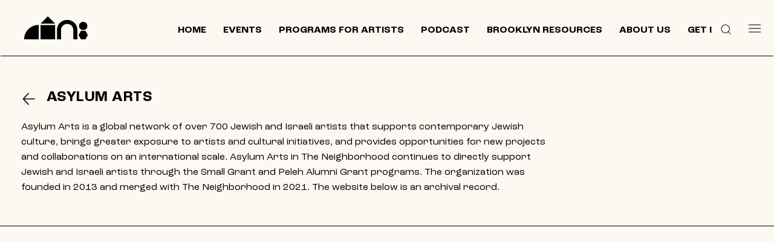

--- FILE ---
content_type: text/html; charset=UTF-8
request_url: http://asylum-arts.org/artist/alex-roth/
body_size: 14186
content:
<!DOCTYPE html>
<html lang="en">
<head>
	<meta charset="UTF-8">
	<meta name='robots' content='index, follow, max-image-preview:large, max-snippet:-1, max-video-preview:-1' />
<meta name="viewport" content="width=device-width, initial-scale=1">
	<!-- This site is optimized with the Yoast SEO plugin v23.4 - https://yoast.com/wordpress/plugins/seo/ -->
	<title>Alex Roth - Asylum Arts</title>
	<link rel="canonical" href="http://asylum-arts.org/artist/alex-roth/" />
	<meta property="og:locale" content="en_US" />
	<meta property="og:type" content="article" />
	<meta property="og:title" content="Alex Roth - Asylum Arts" />
	<meta property="og:url" content="http://asylum-arts.org/artist/alex-roth/" />
	<meta property="og:site_name" content="Asylum Arts" />
	<meta property="article:modified_time" content="2021-04-23T20:46:42+00:00" />
	<meta name="twitter:card" content="summary_large_image" />
	<script type="application/ld+json" class="yoast-schema-graph">{"@context":"https://schema.org","@graph":[{"@type":"WebPage","@id":"http://asylum-arts.org/artist/alex-roth/","url":"http://asylum-arts.org/artist/alex-roth/","name":"Alex Roth - Asylum Arts","isPartOf":{"@id":"https://asylum-arts.org/#website"},"datePublished":"2020-12-16T22:36:37+00:00","dateModified":"2021-04-23T20:46:42+00:00","breadcrumb":{"@id":"http://asylum-arts.org/artist/alex-roth/#breadcrumb"},"inLanguage":"en","potentialAction":[{"@type":"ReadAction","target":["http://asylum-arts.org/artist/alex-roth/"]}]},{"@type":"BreadcrumbList","@id":"http://asylum-arts.org/artist/alex-roth/#breadcrumb","itemListElement":[{"@type":"ListItem","position":1,"name":"Home","item":"https://asylum-arts.org/"},{"@type":"ListItem","position":2,"name":"Alex Roth"}]},{"@type":"WebSite","@id":"https://asylum-arts.org/#website","url":"https://asylum-arts.org/","name":"Asylum Arts","description":"We are a global network for Jewish culture","publisher":{"@id":"https://asylum-arts.org/#organization"},"potentialAction":[{"@type":"SearchAction","target":{"@type":"EntryPoint","urlTemplate":"https://asylum-arts.org/?s={search_term_string}"},"query-input":{"@type":"PropertyValueSpecification","valueRequired":true,"valueName":"search_term_string"}}],"inLanguage":"en"},{"@type":"Organization","@id":"https://asylum-arts.org/#organization","name":"Asylum Arts","url":"https://asylum-arts.org/","logo":{"@type":"ImageObject","inLanguage":"en","@id":"https://asylum-arts.org/#/schema/logo/image/","url":"http://asylum-arts.org/wp-content/uploads/2022/02/Asylum-Arts-Logo_horizontal_transparent.png","contentUrl":"http://asylum-arts.org/wp-content/uploads/2022/02/Asylum-Arts-Logo_horizontal_transparent.png","width":2484,"height":271,"caption":"Asylum Arts"},"image":{"@id":"https://asylum-arts.org/#/schema/logo/image/"}}]}</script>
	<!-- / Yoast SEO plugin. -->


<link rel='dns-prefetch' href='//maps.google.com' />
<link rel="alternate" type="application/rss+xml" title="Asylum Arts &raquo; Feed" href="http://asylum-arts.org/feed/" />
<link rel="alternate" type="application/rss+xml" title="Asylum Arts &raquo; Comments Feed" href="http://asylum-arts.org/comments/feed/" />
<link rel="alternate" type="application/rss+xml" title="Asylum Arts &raquo; Alex Roth Comments Feed" href="http://asylum-arts.org/artist/alex-roth/feed/" />
<script>
window._wpemojiSettings = {"baseUrl":"https:\/\/s.w.org\/images\/core\/emoji\/15.0.3\/72x72\/","ext":".png","svgUrl":"https:\/\/s.w.org\/images\/core\/emoji\/15.0.3\/svg\/","svgExt":".svg","source":{"concatemoji":"http:\/\/asylum-arts.org\/wp-includes\/js\/wp-emoji-release.min.js?ver=6.6.4"}};
/*! This file is auto-generated */
!function(i,n){var o,s,e;function c(e){try{var t={supportTests:e,timestamp:(new Date).valueOf()};sessionStorage.setItem(o,JSON.stringify(t))}catch(e){}}function p(e,t,n){e.clearRect(0,0,e.canvas.width,e.canvas.height),e.fillText(t,0,0);var t=new Uint32Array(e.getImageData(0,0,e.canvas.width,e.canvas.height).data),r=(e.clearRect(0,0,e.canvas.width,e.canvas.height),e.fillText(n,0,0),new Uint32Array(e.getImageData(0,0,e.canvas.width,e.canvas.height).data));return t.every(function(e,t){return e===r[t]})}function u(e,t,n){switch(t){case"flag":return n(e,"\ud83c\udff3\ufe0f\u200d\u26a7\ufe0f","\ud83c\udff3\ufe0f\u200b\u26a7\ufe0f")?!1:!n(e,"\ud83c\uddfa\ud83c\uddf3","\ud83c\uddfa\u200b\ud83c\uddf3")&&!n(e,"\ud83c\udff4\udb40\udc67\udb40\udc62\udb40\udc65\udb40\udc6e\udb40\udc67\udb40\udc7f","\ud83c\udff4\u200b\udb40\udc67\u200b\udb40\udc62\u200b\udb40\udc65\u200b\udb40\udc6e\u200b\udb40\udc67\u200b\udb40\udc7f");case"emoji":return!n(e,"\ud83d\udc26\u200d\u2b1b","\ud83d\udc26\u200b\u2b1b")}return!1}function f(e,t,n){var r="undefined"!=typeof WorkerGlobalScope&&self instanceof WorkerGlobalScope?new OffscreenCanvas(300,150):i.createElement("canvas"),a=r.getContext("2d",{willReadFrequently:!0}),o=(a.textBaseline="top",a.font="600 32px Arial",{});return e.forEach(function(e){o[e]=t(a,e,n)}),o}function t(e){var t=i.createElement("script");t.src=e,t.defer=!0,i.head.appendChild(t)}"undefined"!=typeof Promise&&(o="wpEmojiSettingsSupports",s=["flag","emoji"],n.supports={everything:!0,everythingExceptFlag:!0},e=new Promise(function(e){i.addEventListener("DOMContentLoaded",e,{once:!0})}),new Promise(function(t){var n=function(){try{var e=JSON.parse(sessionStorage.getItem(o));if("object"==typeof e&&"number"==typeof e.timestamp&&(new Date).valueOf()<e.timestamp+604800&&"object"==typeof e.supportTests)return e.supportTests}catch(e){}return null}();if(!n){if("undefined"!=typeof Worker&&"undefined"!=typeof OffscreenCanvas&&"undefined"!=typeof URL&&URL.createObjectURL&&"undefined"!=typeof Blob)try{var e="postMessage("+f.toString()+"("+[JSON.stringify(s),u.toString(),p.toString()].join(",")+"));",r=new Blob([e],{type:"text/javascript"}),a=new Worker(URL.createObjectURL(r),{name:"wpTestEmojiSupports"});return void(a.onmessage=function(e){c(n=e.data),a.terminate(),t(n)})}catch(e){}c(n=f(s,u,p))}t(n)}).then(function(e){for(var t in e)n.supports[t]=e[t],n.supports.everything=n.supports.everything&&n.supports[t],"flag"!==t&&(n.supports.everythingExceptFlag=n.supports.everythingExceptFlag&&n.supports[t]);n.supports.everythingExceptFlag=n.supports.everythingExceptFlag&&!n.supports.flag,n.DOMReady=!1,n.readyCallback=function(){n.DOMReady=!0}}).then(function(){return e}).then(function(){var e;n.supports.everything||(n.readyCallback(),(e=n.source||{}).concatemoji?t(e.concatemoji):e.wpemoji&&e.twemoji&&(t(e.twemoji),t(e.wpemoji)))}))}((window,document),window._wpemojiSettings);
</script>
<style id='wp-emoji-styles-inline-css'>

	img.wp-smiley, img.emoji {
		display: inline !important;
		border: none !important;
		box-shadow: none !important;
		height: 1em !important;
		width: 1em !important;
		margin: 0 0.07em !important;
		vertical-align: -0.1em !important;
		background: none !important;
		padding: 0 !important;
	}
</style>
<link rel='stylesheet' id='wp-block-library-css' href='http://asylum-arts.org/wp-includes/css/dist/block-library/style.min.css?ver=6.6.4' media='all' />
<style id='classic-theme-styles-inline-css'>
/*! This file is auto-generated */
.wp-block-button__link{color:#fff;background-color:#32373c;border-radius:9999px;box-shadow:none;text-decoration:none;padding:calc(.667em + 2px) calc(1.333em + 2px);font-size:1.125em}.wp-block-file__button{background:#32373c;color:#fff;text-decoration:none}
</style>
<style id='global-styles-inline-css'>
:root{--wp--preset--aspect-ratio--square: 1;--wp--preset--aspect-ratio--4-3: 4/3;--wp--preset--aspect-ratio--3-4: 3/4;--wp--preset--aspect-ratio--3-2: 3/2;--wp--preset--aspect-ratio--2-3: 2/3;--wp--preset--aspect-ratio--16-9: 16/9;--wp--preset--aspect-ratio--9-16: 9/16;--wp--preset--color--black: #000000;--wp--preset--color--cyan-bluish-gray: #abb8c3;--wp--preset--color--white: #ffffff;--wp--preset--color--pale-pink: #f78da7;--wp--preset--color--vivid-red: #cf2e2e;--wp--preset--color--luminous-vivid-orange: #ff6900;--wp--preset--color--luminous-vivid-amber: #fcb900;--wp--preset--color--light-green-cyan: #7bdcb5;--wp--preset--color--vivid-green-cyan: #00d084;--wp--preset--color--pale-cyan-blue: #8ed1fc;--wp--preset--color--vivid-cyan-blue: #0693e3;--wp--preset--color--vivid-purple: #9b51e0;--wp--preset--color--contrast: var(--contrast);--wp--preset--color--contrast-2: var(--contrast-2);--wp--preset--color--contrast-3: var(--contrast-3);--wp--preset--color--base: var(--base);--wp--preset--color--base-2: var(--base-2);--wp--preset--color--base-3: var(--base-3);--wp--preset--color--accent: var(--accent);--wp--preset--gradient--vivid-cyan-blue-to-vivid-purple: linear-gradient(135deg,rgba(6,147,227,1) 0%,rgb(155,81,224) 100%);--wp--preset--gradient--light-green-cyan-to-vivid-green-cyan: linear-gradient(135deg,rgb(122,220,180) 0%,rgb(0,208,130) 100%);--wp--preset--gradient--luminous-vivid-amber-to-luminous-vivid-orange: linear-gradient(135deg,rgba(252,185,0,1) 0%,rgba(255,105,0,1) 100%);--wp--preset--gradient--luminous-vivid-orange-to-vivid-red: linear-gradient(135deg,rgba(255,105,0,1) 0%,rgb(207,46,46) 100%);--wp--preset--gradient--very-light-gray-to-cyan-bluish-gray: linear-gradient(135deg,rgb(238,238,238) 0%,rgb(169,184,195) 100%);--wp--preset--gradient--cool-to-warm-spectrum: linear-gradient(135deg,rgb(74,234,220) 0%,rgb(151,120,209) 20%,rgb(207,42,186) 40%,rgb(238,44,130) 60%,rgb(251,105,98) 80%,rgb(254,248,76) 100%);--wp--preset--gradient--blush-light-purple: linear-gradient(135deg,rgb(255,206,236) 0%,rgb(152,150,240) 100%);--wp--preset--gradient--blush-bordeaux: linear-gradient(135deg,rgb(254,205,165) 0%,rgb(254,45,45) 50%,rgb(107,0,62) 100%);--wp--preset--gradient--luminous-dusk: linear-gradient(135deg,rgb(255,203,112) 0%,rgb(199,81,192) 50%,rgb(65,88,208) 100%);--wp--preset--gradient--pale-ocean: linear-gradient(135deg,rgb(255,245,203) 0%,rgb(182,227,212) 50%,rgb(51,167,181) 100%);--wp--preset--gradient--electric-grass: linear-gradient(135deg,rgb(202,248,128) 0%,rgb(113,206,126) 100%);--wp--preset--gradient--midnight: linear-gradient(135deg,rgb(2,3,129) 0%,rgb(40,116,252) 100%);--wp--preset--font-size--small: 13px;--wp--preset--font-size--medium: 20px;--wp--preset--font-size--large: 36px;--wp--preset--font-size--x-large: 42px;--wp--preset--spacing--20: 0.44rem;--wp--preset--spacing--30: 0.67rem;--wp--preset--spacing--40: 1rem;--wp--preset--spacing--50: 1.5rem;--wp--preset--spacing--60: 2.25rem;--wp--preset--spacing--70: 3.38rem;--wp--preset--spacing--80: 5.06rem;--wp--preset--shadow--natural: 6px 6px 9px rgba(0, 0, 0, 0.2);--wp--preset--shadow--deep: 12px 12px 50px rgba(0, 0, 0, 0.4);--wp--preset--shadow--sharp: 6px 6px 0px rgba(0, 0, 0, 0.2);--wp--preset--shadow--outlined: 6px 6px 0px -3px rgba(255, 255, 255, 1), 6px 6px rgba(0, 0, 0, 1);--wp--preset--shadow--crisp: 6px 6px 0px rgba(0, 0, 0, 1);}:where(.is-layout-flex){gap: 0.5em;}:where(.is-layout-grid){gap: 0.5em;}body .is-layout-flex{display: flex;}.is-layout-flex{flex-wrap: wrap;align-items: center;}.is-layout-flex > :is(*, div){margin: 0;}body .is-layout-grid{display: grid;}.is-layout-grid > :is(*, div){margin: 0;}:where(.wp-block-columns.is-layout-flex){gap: 2em;}:where(.wp-block-columns.is-layout-grid){gap: 2em;}:where(.wp-block-post-template.is-layout-flex){gap: 1.25em;}:where(.wp-block-post-template.is-layout-grid){gap: 1.25em;}.has-black-color{color: var(--wp--preset--color--black) !important;}.has-cyan-bluish-gray-color{color: var(--wp--preset--color--cyan-bluish-gray) !important;}.has-white-color{color: var(--wp--preset--color--white) !important;}.has-pale-pink-color{color: var(--wp--preset--color--pale-pink) !important;}.has-vivid-red-color{color: var(--wp--preset--color--vivid-red) !important;}.has-luminous-vivid-orange-color{color: var(--wp--preset--color--luminous-vivid-orange) !important;}.has-luminous-vivid-amber-color{color: var(--wp--preset--color--luminous-vivid-amber) !important;}.has-light-green-cyan-color{color: var(--wp--preset--color--light-green-cyan) !important;}.has-vivid-green-cyan-color{color: var(--wp--preset--color--vivid-green-cyan) !important;}.has-pale-cyan-blue-color{color: var(--wp--preset--color--pale-cyan-blue) !important;}.has-vivid-cyan-blue-color{color: var(--wp--preset--color--vivid-cyan-blue) !important;}.has-vivid-purple-color{color: var(--wp--preset--color--vivid-purple) !important;}.has-black-background-color{background-color: var(--wp--preset--color--black) !important;}.has-cyan-bluish-gray-background-color{background-color: var(--wp--preset--color--cyan-bluish-gray) !important;}.has-white-background-color{background-color: var(--wp--preset--color--white) !important;}.has-pale-pink-background-color{background-color: var(--wp--preset--color--pale-pink) !important;}.has-vivid-red-background-color{background-color: var(--wp--preset--color--vivid-red) !important;}.has-luminous-vivid-orange-background-color{background-color: var(--wp--preset--color--luminous-vivid-orange) !important;}.has-luminous-vivid-amber-background-color{background-color: var(--wp--preset--color--luminous-vivid-amber) !important;}.has-light-green-cyan-background-color{background-color: var(--wp--preset--color--light-green-cyan) !important;}.has-vivid-green-cyan-background-color{background-color: var(--wp--preset--color--vivid-green-cyan) !important;}.has-pale-cyan-blue-background-color{background-color: var(--wp--preset--color--pale-cyan-blue) !important;}.has-vivid-cyan-blue-background-color{background-color: var(--wp--preset--color--vivid-cyan-blue) !important;}.has-vivid-purple-background-color{background-color: var(--wp--preset--color--vivid-purple) !important;}.has-black-border-color{border-color: var(--wp--preset--color--black) !important;}.has-cyan-bluish-gray-border-color{border-color: var(--wp--preset--color--cyan-bluish-gray) !important;}.has-white-border-color{border-color: var(--wp--preset--color--white) !important;}.has-pale-pink-border-color{border-color: var(--wp--preset--color--pale-pink) !important;}.has-vivid-red-border-color{border-color: var(--wp--preset--color--vivid-red) !important;}.has-luminous-vivid-orange-border-color{border-color: var(--wp--preset--color--luminous-vivid-orange) !important;}.has-luminous-vivid-amber-border-color{border-color: var(--wp--preset--color--luminous-vivid-amber) !important;}.has-light-green-cyan-border-color{border-color: var(--wp--preset--color--light-green-cyan) !important;}.has-vivid-green-cyan-border-color{border-color: var(--wp--preset--color--vivid-green-cyan) !important;}.has-pale-cyan-blue-border-color{border-color: var(--wp--preset--color--pale-cyan-blue) !important;}.has-vivid-cyan-blue-border-color{border-color: var(--wp--preset--color--vivid-cyan-blue) !important;}.has-vivid-purple-border-color{border-color: var(--wp--preset--color--vivid-purple) !important;}.has-vivid-cyan-blue-to-vivid-purple-gradient-background{background: var(--wp--preset--gradient--vivid-cyan-blue-to-vivid-purple) !important;}.has-light-green-cyan-to-vivid-green-cyan-gradient-background{background: var(--wp--preset--gradient--light-green-cyan-to-vivid-green-cyan) !important;}.has-luminous-vivid-amber-to-luminous-vivid-orange-gradient-background{background: var(--wp--preset--gradient--luminous-vivid-amber-to-luminous-vivid-orange) !important;}.has-luminous-vivid-orange-to-vivid-red-gradient-background{background: var(--wp--preset--gradient--luminous-vivid-orange-to-vivid-red) !important;}.has-very-light-gray-to-cyan-bluish-gray-gradient-background{background: var(--wp--preset--gradient--very-light-gray-to-cyan-bluish-gray) !important;}.has-cool-to-warm-spectrum-gradient-background{background: var(--wp--preset--gradient--cool-to-warm-spectrum) !important;}.has-blush-light-purple-gradient-background{background: var(--wp--preset--gradient--blush-light-purple) !important;}.has-blush-bordeaux-gradient-background{background: var(--wp--preset--gradient--blush-bordeaux) !important;}.has-luminous-dusk-gradient-background{background: var(--wp--preset--gradient--luminous-dusk) !important;}.has-pale-ocean-gradient-background{background: var(--wp--preset--gradient--pale-ocean) !important;}.has-electric-grass-gradient-background{background: var(--wp--preset--gradient--electric-grass) !important;}.has-midnight-gradient-background{background: var(--wp--preset--gradient--midnight) !important;}.has-small-font-size{font-size: var(--wp--preset--font-size--small) !important;}.has-medium-font-size{font-size: var(--wp--preset--font-size--medium) !important;}.has-large-font-size{font-size: var(--wp--preset--font-size--large) !important;}.has-x-large-font-size{font-size: var(--wp--preset--font-size--x-large) !important;}
:where(.wp-block-post-template.is-layout-flex){gap: 1.25em;}:where(.wp-block-post-template.is-layout-grid){gap: 1.25em;}
:where(.wp-block-columns.is-layout-flex){gap: 2em;}:where(.wp-block-columns.is-layout-grid){gap: 2em;}
:root :where(.wp-block-pullquote){font-size: 1.5em;line-height: 1.6;}
</style>
<link rel='stylesheet' id='contact-form-7-css' href='http://asylum-arts.org/wp-content/plugins/contact-form-7/includes/css/styles.css?ver=5.9.8' media='all' />
<link rel='stylesheet' id='generate-comments-css' href='http://asylum-arts.org/wp-content/themes/generatepress/assets/css/components/comments.min.css?ver=3.5.1' media='all' />
<link rel='stylesheet' id='generate-widget-areas-css' href='http://asylum-arts.org/wp-content/themes/generatepress/assets/css/components/widget-areas.min.css?ver=3.5.1' media='all' />
<link rel='stylesheet' id='generate-style-css' href='http://asylum-arts.org/wp-content/themes/generatepress/assets/css/main.min.css?ver=3.5.1' media='all' />
<style id='generate-style-inline-css'>
body{background-color:#ffffff;color:#000000;}a{color:#00adf2;}a:hover, a:focus, a:active{color:#000000;}.grid-container{max-width:940px;}.wp-block-group__inner-container{max-width:940px;margin-left:auto;margin-right:auto;}@media (max-width: 1300px) and (min-width: 1001px){.inside-header{display:flex;flex-direction:column;align-items:center;}.site-logo, .site-branding{margin-bottom:1.5em;}#site-navigation{margin:0 auto;}.header-widget{margin-top:1.5em;}}.site-header .header-image{width:200px;}:root{--contrast:#222222;--contrast-2:#575760;--contrast-3:#b2b2be;--base:#f0f0f0;--base-2:#f7f8f9;--base-3:#ffffff;--accent:#1e73be;}:root .has-contrast-color{color:var(--contrast);}:root .has-contrast-background-color{background-color:var(--contrast);}:root .has-contrast-2-color{color:var(--contrast-2);}:root .has-contrast-2-background-color{background-color:var(--contrast-2);}:root .has-contrast-3-color{color:var(--contrast-3);}:root .has-contrast-3-background-color{background-color:var(--contrast-3);}:root .has-base-color{color:var(--base);}:root .has-base-background-color{background-color:var(--base);}:root .has-base-2-color{color:var(--base-2);}:root .has-base-2-background-color{background-color:var(--base-2);}:root .has-base-3-color{color:var(--base-3);}:root .has-base-3-background-color{background-color:var(--base-3);}:root .has-accent-color{color:var(--accent);}:root .has-accent-background-color{background-color:var(--accent);}body, button, input, select, textarea{font-size:16px;}body{line-height:1.5;}p{margin-bottom:1em;}.entry-content > [class*="wp-block-"]:not(:last-child):not(.wp-block-heading){margin-bottom:1em;}.top-bar{font-size:15px;}.main-title{font-size:23px;}.main-navigation a, .menu-toggle{font-weight:800;}.main-navigation .main-nav ul ul li a{font-size:14px;}.sidebar .widget, .footer-widgets .widget{font-size:17px;}h1{font-weight:600;font-size:36px;}h2{font-weight:600;font-size:24px;}@media (max-width:768px){.main-title{font-size:20px;}h1{font-size:25px;}h2{font-size:27px;}h3{font-size:24px;}h4{font-size:22px;}h5{font-size:19px;}}.top-bar{background-color:#00adf2;color:#ffffff;}.top-bar a{color:#0a0a0a;}.top-bar a:hover{color:#303030;}.main-title a,.main-title a:hover{color:#222222;}.site-description{color:#757575;}.mobile-menu-control-wrapper .menu-toggle,.mobile-menu-control-wrapper .menu-toggle:hover,.mobile-menu-control-wrapper .menu-toggle:focus,.has-inline-mobile-toggle #site-navigation.toggled{background-color:rgba(0, 0, 0, 0.02);}.main-navigation .main-nav ul li a, .main-navigation .menu-toggle, .main-navigation .menu-bar-items{color:#222222;}button.menu-toggle:hover,button.menu-toggle:focus{color:#222222;}.main-navigation ul ul{background-color:#eaeaea;}.main-navigation .main-nav ul ul li a{color:#515151;}.main-navigation .main-nav ul ul li:not([class*="current-menu-"]):hover > a,.main-navigation .main-nav ul ul li:not([class*="current-menu-"]):focus > a, .main-navigation .main-nav ul ul li.sfHover:not([class*="current-menu-"]) > a{color:#7a8896;background-color:#eaeaea;}.main-navigation .main-nav ul ul li[class*="current-menu-"] > a{color:#7a8896;background-color:#eaeaea;}.separate-containers .inside-article, .separate-containers .comments-area, .separate-containers .page-header, .one-container .container, .separate-containers .paging-navigation, .inside-page-header{background-color:#ffffff;}.entry-title a{color:#00adf2;}.entry-title a:hover{color:#55555e;}.entry-meta{color:#595959;}.sidebar .widget{background-color:#ffffff;}.footer-widgets{background-color:#00adf2;}.footer-widgets .widget-title{color:#000000;}.site-info{color:#ffffff;background-color:#00adf2;}.site-info a{color:#ffffff;}.site-info a:hover{color:#ffffff;}.footer-bar .widget_nav_menu .current-menu-item a{color:#ffffff;}input[type="text"],input[type="email"],input[type="url"],input[type="password"],input[type="search"],input[type="tel"],input[type="number"],textarea,select{color:#666666;background-color:#fafafa;border-color:#cccccc;}input[type="text"]:focus,input[type="email"]:focus,input[type="url"]:focus,input[type="password"]:focus,input[type="search"]:focus,input[type="tel"]:focus,input[type="number"]:focus,textarea:focus,select:focus{color:#666666;background-color:#ffffff;border-color:#bfbfbf;}button,html input[type="button"],input[type="reset"],input[type="submit"],a.button,a.wp-block-button__link:not(.has-background){color:#ffffff;background-color:#55555e;}button:hover,html input[type="button"]:hover,input[type="reset"]:hover,input[type="submit"]:hover,a.button:hover,button:focus,html input[type="button"]:focus,input[type="reset"]:focus,input[type="submit"]:focus,a.button:focus,a.wp-block-button__link:not(.has-background):active,a.wp-block-button__link:not(.has-background):focus,a.wp-block-button__link:not(.has-background):hover{color:#ffffff;background-color:#3f4047;}a.generate-back-to-top{background-color:rgba( 0,0,0,0.4 );color:#ffffff;}a.generate-back-to-top:hover,a.generate-back-to-top:focus{background-color:rgba( 0,0,0,0.6 );color:#ffffff;}:root{--gp-search-modal-bg-color:var(--base-3);--gp-search-modal-text-color:var(--contrast);--gp-search-modal-overlay-bg-color:rgba(0,0,0,0.2);}@media (max-width: 1000px){.main-navigation .menu-bar-item:hover > a, .main-navigation .menu-bar-item.sfHover > a{background:none;color:#222222;}}.inside-top-bar.grid-container{max-width:1020px;}.inside-header{padding:25px 20px 25px 20px;}.inside-header.grid-container{max-width:980px;}.separate-containers .inside-article, .separate-containers .comments-area, .separate-containers .page-header, .separate-containers .paging-navigation, .one-container .site-content, .inside-page-header{padding:0px;}.site-main .wp-block-group__inner-container{padding:0px;}.separate-containers .paging-navigation{padding-top:20px;padding-bottom:20px;}.entry-content .alignwide, body:not(.no-sidebar) .entry-content .alignfull{margin-left:-0px;width:calc(100% + 0px);max-width:calc(100% + 0px);}.one-container.right-sidebar .site-main,.one-container.both-right .site-main{margin-right:0px;}.one-container.left-sidebar .site-main,.one-container.both-left .site-main{margin-left:0px;}.one-container.both-sidebars .site-main{margin:0px;}.sidebar .widget, .page-header, .widget-area .main-navigation, .site-main > *{margin-bottom:25px;}.separate-containers .site-main{margin:25px;}.both-right .inside-left-sidebar,.both-left .inside-left-sidebar{margin-right:12px;}.both-right .inside-right-sidebar,.both-left .inside-right-sidebar{margin-left:12px;}.one-container.archive .post:not(:last-child):not(.is-loop-template-item), .one-container.blog .post:not(:last-child):not(.is-loop-template-item){padding-bottom:0px;}.separate-containers .featured-image{margin-top:25px;}.separate-containers .inside-right-sidebar, .separate-containers .inside-left-sidebar{margin-top:25px;margin-bottom:25px;}.main-navigation .main-nav ul li a,.menu-toggle,.main-navigation .menu-bar-item > a{padding-left:10px;padding-right:10px;line-height:23px;}.main-navigation .main-nav ul ul li a{padding:10px;}.navigation-search input[type="search"]{height:23px;}.rtl .menu-item-has-children .dropdown-menu-toggle{padding-left:10px;}.menu-item-has-children .dropdown-menu-toggle{padding-right:10px;}.rtl .main-navigation .main-nav ul li.menu-item-has-children > a{padding-right:10px;}.widget-area .widget{padding:0px;}.footer-widgets-container{padding:50px 0px 0px 0px;}.footer-widgets-container.grid-container{max-width:940px;}.inside-site-info{padding:60px 0px 50px 0px;}.inside-site-info.grid-container{max-width:940px;}@media (max-width:768px){.separate-containers .inside-article, .separate-containers .comments-area, .separate-containers .page-header, .separate-containers .paging-navigation, .one-container .site-content, .inside-page-header{padding:0px 25px 10px 25px;}.site-main .wp-block-group__inner-container{padding:0px 25px 10px 25px;}.inside-top-bar{padding-right:30px;padding-left:30px;}.inside-header{padding-right:30px;padding-left:30px;}.widget-area .widget{padding-top:0px;padding-right:30px;padding-bottom:0px;padding-left:30px;}.footer-widgets-container{padding-top:30px;padding-right:30px;padding-bottom:30px;padding-left:30px;}.inside-site-info{padding-right:30px;padding-left:30px;}.entry-content .alignwide, body:not(.no-sidebar) .entry-content .alignfull{margin-left:-25px;width:calc(100% + 50px);max-width:calc(100% + 50px);}.one-container .site-main .paging-navigation{margin-bottom:25px;}}/* End cached CSS */.is-right-sidebar{width:30%;}.is-left-sidebar{width:30%;}.site-content .content-area{width:70%;}@media (max-width: 1000px){.main-navigation .menu-toggle,.sidebar-nav-mobile:not(#sticky-placeholder){display:block;}.main-navigation ul,.gen-sidebar-nav,.main-navigation:not(.slideout-navigation):not(.toggled) .main-nav > ul,.has-inline-mobile-toggle #site-navigation .inside-navigation > *:not(.navigation-search):not(.main-nav){display:none;}.nav-align-right .inside-navigation,.nav-align-center .inside-navigation{justify-content:space-between;}.has-inline-mobile-toggle .mobile-menu-control-wrapper{display:flex;flex-wrap:wrap;}.has-inline-mobile-toggle .inside-header{flex-direction:row;text-align:left;flex-wrap:wrap;}.has-inline-mobile-toggle .header-widget,.has-inline-mobile-toggle #site-navigation{flex-basis:100%;}.nav-float-left .has-inline-mobile-toggle #site-navigation{order:10;}}
.dynamic-author-image-rounded{border-radius:100%;}.dynamic-featured-image, .dynamic-author-image{vertical-align:middle;}.one-container.blog .dynamic-content-template:not(:last-child), .one-container.archive .dynamic-content-template:not(:last-child){padding-bottom:0px;}.dynamic-entry-excerpt > p:last-child{margin-bottom:0px;}
h1.entry-title{line-height:1.2em;}.navigation-branding .main-title{font-weight:bold;text-transform:none;font-size:23px;}@media (max-width: 1024px){.main-navigation:not(.slideout-navigation) a, .main-navigation .menu-toggle, .main-navigation .menu-bar-items{font-size:13px;}.main-navigation:not(.slideout-navigation) .main-nav ul ul li a{font-size:12px;}}@media (max-width:768px){h1.entry-title{font-size:24px;}}@media (max-width: 1000px){.main-navigation:not(.slideout-navigation) a, .main-navigation .menu-toggle, .main-navigation .menu-bar-items{font-size:24px;}.main-navigation:not(.slideout-navigation) .main-nav ul ul li a{font-size:21px;}.navigation-branding .main-title{font-size:20px;}}
.post-image:not(:first-child), .page-content:not(:first-child), .entry-content:not(:first-child), .entry-summary:not(:first-child), footer.entry-meta{margin-top:0.5em;}.post-image-above-header .inside-article div.featured-image, .post-image-above-header .inside-article div.post-image{margin-bottom:0.5em;}
</style>
<link rel='stylesheet' id='generate-child-css' href='http://asylum-arts.org/wp-content/themes/generatepress_child/style.css?ver=1726641220' media='all' />
<link rel='stylesheet' id='generate-navigation-branding-css' href='http://asylum-arts.org/wp-content/plugins/gp-premium/menu-plus/functions/css/navigation-branding-flex.min.css?ver=2.5.0' media='all' />
<style id='generate-navigation-branding-inline-css'>
@media (max-width: 1000px){.site-header, #site-navigation, #sticky-navigation{display:none !important;opacity:0.0;}#mobile-header{display:block !important;width:100% !important;}#mobile-header .main-nav > ul{display:none;}#mobile-header.toggled .main-nav > ul, #mobile-header .menu-toggle, #mobile-header .mobile-bar-items{display:block;}#mobile-header .main-nav{-ms-flex:0 0 100%;flex:0 0 100%;-webkit-box-ordinal-group:5;-ms-flex-order:4;order:4;}}.main-navigation.has-branding.grid-container .navigation-branding, .main-navigation.has-branding:not(.grid-container) .inside-navigation:not(.grid-container) .navigation-branding{margin-left:10px;}.navigation-branding img, .site-logo.mobile-header-logo img{height:23px;width:auto;}.navigation-branding .main-title{line-height:23px;}@media (max-width: 950px){#site-navigation .navigation-branding, #sticky-navigation .navigation-branding{margin-left:10px;}}@media (max-width: 1000px){.main-navigation.has-branding.nav-align-center .menu-bar-items, .main-navigation.has-sticky-branding.navigation-stick.nav-align-center .menu-bar-items{margin-left:auto;}.navigation-branding{margin-right:auto;margin-left:10px;}.navigation-branding .main-title, .mobile-header-navigation .site-logo{margin-left:10px;}}
</style>
<script src="http://asylum-arts.org/wp-includes/js/jquery/jquery.min.js?ver=3.7.1" id="jquery-core-js"></script>
<script src="http://asylum-arts.org/wp-includes/js/jquery/jquery-migrate.min.js?ver=3.4.1" id="jquery-migrate-js"></script>
<link rel="https://api.w.org/" href="http://asylum-arts.org/wp-json/" /><link rel="alternate" title="JSON" type="application/json" href="http://asylum-arts.org/wp-json/wp/v2/artist/3202" /><link rel="EditURI" type="application/rsd+xml" title="RSD" href="http://asylum-arts.org/xmlrpc.php?rsd" />
<meta name="generator" content="WordPress 6.6.4" />
<link rel='shortlink' href='http://asylum-arts.org/?p=3202' />
<link rel="alternate" title="oEmbed (JSON)" type="application/json+oembed" href="http://asylum-arts.org/wp-json/oembed/1.0/embed?url=http%3A%2F%2Fasylum-arts.org%2Fartist%2Falex-roth%2F" />
<link rel="alternate" title="oEmbed (XML)" type="text/xml+oembed" href="http://asylum-arts.org/wp-json/oembed/1.0/embed?url=http%3A%2F%2Fasylum-arts.org%2Fartist%2Falex-roth%2F&#038;format=xml" />
<link rel="pingback" href="http://asylum-arts.org/xmlrpc.php">
 <script src="https://ajax.googleapis.com/ajax/libs/jquery/3.3.1/jquery.min.js"></script>
 <script type="text/javascript" src="/wp-content/themes/generatepress_child/jquery.lazy-master/jquery.lazy.min.js"></script>
<link rel="stylesheet" href="/wp-content/themes/generatepress_child/fonts/MTI-WebFonts-578597820/demo.css">
<link rel="stylesheet" href="/wp-content/themes/generatepress_child/fonts/Proxima Nova/stylesheet.css">
<link rel="stylesheet" href="https://use.typekit.net/lqc6obk.css">

<!-- Global site tag (gtag.js) - Google Analytics -->
<script async src="https://www.googletagmanager.com/gtag/js?id=UA-176703044-1"></script>
<script>
  window.dataLayer = window.dataLayer || [];
  function gtag(){dataLayer.push(arguments);}
  gtag('js', new Date());

  gtag('config', 'UA-176703044-1');
</script>

<script>

if( window.self !== window.top ) {

}	else{
window.location.href = "https://www.theneighborhoodbk.org/asylum-arts";
}

</script><link rel="icon" href="http://asylum-arts.org/wp-content/uploads/2022/02/cropped-Asylum-Arts-Logo_horizontal_transparent-2-32x32.png" sizes="32x32" />
<link rel="icon" href="http://asylum-arts.org/wp-content/uploads/2022/02/cropped-Asylum-Arts-Logo_horizontal_transparent-2-192x192.png" sizes="192x192" />
<link rel="apple-touch-icon" href="http://asylum-arts.org/wp-content/uploads/2022/02/cropped-Asylum-Arts-Logo_horizontal_transparent-2-180x180.png" />
<meta name="msapplication-TileImage" content="http://asylum-arts.org/wp-content/uploads/2022/02/cropped-Asylum-Arts-Logo_horizontal_transparent-2-270x270.png" />
		<style id="wp-custom-css">
			/*--quick fixes---*/
figcaption.wp-caption.ofFeatured {
    margin-top: -5px;
    font-size: 75%;
    opacity: 0.8;
}

figcaption.wp-caption.ofFeatured:empty {
    margin-bottom: 0;
}

.home .mag_left img{
	object-fit:cover;
}

.top-bar{
	display:none;
}
/*---Landing Page----*/

.page-id-5575 #page{
	max-width:1350px;
}

.page-id-5575 #content {
    margin-top: 0px !important;
}

.page-id-5575 .headerSection p {
    margin-bottom: 0;
}

.page-id-5575 .headerSection .twologos img{
	margin-left:2.5em;
}

.firstblurb p {
    font-size: 30px;
    max-width: 730px;
    margin: 0 auto;
}

.page-id-5575 main#main {
    margin-bottom: 0;
}

.page-id-5575 .artistsSection p {
    font-weight: 500;
}

.page-id-5575 h2 {
    font-family: liquor-store;
    color: #fa895c;
    font-size: 50px;
    font-weight: 100;
}

.page-id-5575 h3.widget-title,.page-id-5575 h3.widget-title a {
    font-family: liquor-store;
    color: #f1b8ae;
    font-size: 35px;
    margin-top: 30px;
    margin-bottom: 0px;
	position:relative;
}

.page-id-5575 h3.widget-title span {
    display: block;
    font-size: 30px;
}

.page-id-5575 h3.widget-title p {
    color: #fa895c;
    font-size: 27px;
    text-transform: uppercase;
}

.projectses h3,.projectses h2{
	    font-family: liquor-store;
    color: #f1b8ae;
	position:relative;
}

.projectses h2 {
    font-size: 45px;
}

.projectses h3 {
    font-size: 40px;
	    margin-bottom: 0px;
}

.page-id-5575 #pgc-5575-3-2 h3.widget-title span:nth-child(1) {
    font-size: 35px;
}

.projectses.joshua a{
	  font-family: liquor-store;
	  color: #fa895c;
    font-size: 27px;
    text-transform: uppercase;
}

.heavyHr hr {
    /* color: black !important; */
    background: black;
    height: 2px;
}

.video-container {
    overflow: hidden;
    position: relative;
    width:100%;
	margin:0 auto;
}

.joshua iframe{
	    background: #3e419a;
}

.jaqueline .video-container {
    overflow: hidden;
    position: relative;
    width:100%;
	margin:0;
	margin-bottom: 20px;
}

.video-container::after {
    padding-top: 56.25%;
    display: block;
    content: '';
}

.video-container iframe {
    position: absolute;
    top: 0;
    left: 0;
    width: 100%;
    height: 100%;
}

.jaqueline .projectses iframe {
    max-width: 100%;
}

.jaqueline .projectses p {
    max-width: 100%;
    margin: 0 auto;
	text-align:justify;
}

@media(min-width:1450px){
.page-id-5575 #pgc-5575-3-2 h3.widget-title span:nth-child(1) {
    font-size: 35px;
}
}


@media(min-width:763px){
.page-id-5575 #pgc-5575-3-2 h3.widget-title span:nth-child(1) {
    margin-bottom: 0;
    /* line-height: 1; */
    font-size: 30px;
    position: absolute;
    margin: -32px auto 0;
    transform: translate(-50%,0%);
  /*  width: 32%;*/
    left: 50%;
}
}

p.builtby {
	font-size:13px;
}

@media(max-width:1450px){
	.page-id-5575 h3.widget-title, .page-id-5575 h3.widget-title a{
		    font-size: 30px;
	}
	
	.page-id-5575 h3.widget-title span{
		font-size:27px;
	}
}

@media(max-width:1400px){
	.page-id-5575 #page{
	max-width:1250px;
}
}

@media(max-width:1300px){
	.page-id-5575 #page{
	max-width:1150px;
}
}

@media(max-width:1200px){
	.page-id-5575 #page{
	max-width:90%;
}
}

@media(max-width:769px){
	p.builtby {
    position: relative;
    top: 25px;
}
}

@media(min-width:769px){
p.builtby {
	    position: absolute;
    bottom: -50px;
    width: 940px;
	}
}

.footer-bar-align-right .copyright-bar{
	position:relative;
}

/*--Responsive--*/
@media(max-width:768px){
	
.page-id-5575 .headerSection p {
   text-align:center;
}

.page-id-5575 .headerSection .twologos a:nth-child(1) {
    float: left;
}	
	
.page-id-5575 .headerSection .twologos a:nth-child(2) {
    float: right;
}
}

@media(max-width:700px){
	

.page-id-5575 .headerSection .twologos a:nth-child(1) {
    float: none;
}	
	
.page-id-5575 .headerSection .twologos a:nth-child(2) {
    float: none;
}

.page-id-5575 .artistsSection p {
	max-width: 100%;
	}	
	
}

/*---code to be moved---*/
.upperMiddleBox p:empty {
    margin-bottom:0;
}


.mag_header {
    max-width: 939px;
    margin: 80px auto -63px;
}

.mag_header.inside-article h1{
	margin-bottom:15px;
}

.gm-style-iw.gm-style-iw-c,.gm-style .gm-style-iw-t::after{
   opacity: 0;
}

.ret_map_marker {
    font-size: 15px;
    margin-top: 10px;
    margin-left: 10px;
}

.wpgmp_map_container.wpgmp-map-5 .wpgmp_filter_wrappers {
    display: none;
}

.location_listing5, .location_pagination5.wpgmp_pagination {
    display: none;
}

ul.recentposts {
    list-style: none;
    margin: 0;
}

ul.recentposts li {
background:#F7F7F7;
}

ul.recentposts li *, ul.recentposts li a {
    display: block;
    margin: 10px 0;
    font-weight: 600;
    letter-spacing: .6px;
}

.comments-area {
    display: none;
}

.single h1.entry-title{
	color:#00adf2;
}

.entry-meta{
    font-size: 16px;
    color: #A0A0A0;
    font-weight: 700;
	margin-bottom:20px;
}

.post-image-above-header .inside-article .featured-image{
	margin-bottom:20px;
}

.page-id-55 header h1 {
    display: inline-block;
    vertical-align: bottom;
    width: 50%;
}

.header_peleh_img {
    display: inline-block;
    vertical-align: top;
	text-align:right;
	 width: 49%;
}

.single-residency div#right-sidebar {
    display: none;
}

.single-residency .featured-image.page-header-image-single {
    margin-bottom: 2em !important;
}

.single-residency .site-content .content-area {
    width: 100%;
}

 .main-navigation .soc_mail a{
    filter: inherit;
    color: #161616 !important;
    background: white;
    border: 2px solid;
    line-height: 20px !important;
	 font-size:14px;
}

.home .main-navigation .soc_mail a{
	filter:inherit;
	 color:white !important;
	    background: #00adf2;
	   border: hidden;
}

ul.flex-direction-nav a {
    font-size: 0;
	z-index: 99;
}

.flex-direction-nav a.flex-next:before {
    content: '' !important;
    border: solid #fff;
    border-width: 0 4px 4px 0;
    display: inline-block;
    padding: 12px;
    top: 10px;
    position: relative;
    -webkit-transform: rotate(-45deg);
	right: 10px;
}

.flex-direction-nav a.flex-prev:before {
    content: '' !important;
    border: solid #fff;
    border-width: 0 4px 4px 0;
    display: inline-block;
    padding: 12px;
    top: 10px;
    position: relative;
    -webkit-transform: rotate(135deg);
    right: -10px;
}

article.post-276 span.dates {
    display: none;
}

.exodusCredits {
	color:black;
	font-size:14px;
	font-weight:500;
}

.exodusCredits a{

}		</style>
		</head>

<body class="artist-template-default single single-artist postid-3202 wp-custom-logo wp-embed-responsive post-image-above-header post-image-aligned-center sticky-menu-fade mobile-header mobile-header-logo right-sidebar nav-float-right separate-containers header-aligned-left dropdown-hover" itemtype="https://schema.org/Blog" itemscope>
	<a class="screen-reader-text skip-link" href="#content" title="Skip to content">Skip to content</a>		<div class="top-bar top-bar-align-center">
			<div class="inside-top-bar grid-container">
				<aside id="text-9" class="widget inner-padding widget_text">			<div class="textwidget"><p>Asylum Arts is now part of <a href="https://theneighborhoodbk.org/" target="_blank" rel="noopener">The Neighborhood: An Urban Center for Jewish Life</a></p>
</div>
		</aside>			</div>
		</div>
				<header class="site-header has-inline-mobile-toggle" id="masthead" aria-label="Site"  itemtype="https://schema.org/WPHeader" itemscope>
			<div class="inside-header">
				<div class="site-logo">
					<a href="http://asylum-arts.org/" rel="home">
						<img  class="header-image is-logo-image" alt="Asylum Arts" src="http://asylum-arts.org/wp-content/uploads/2022/02/Asylum-Arts-Logo_horizontal_transparent.png" width="2484" height="271" />
					</a>
				</div>	<nav class="main-navigation mobile-menu-control-wrapper" id="mobile-menu-control-wrapper" aria-label="Mobile Toggle">
				<button data-nav="site-navigation" class="menu-toggle" aria-controls="primary-menu" aria-expanded="false">
			<span class="gp-icon icon-menu-bars"><svg viewBox="0 0 512 512" aria-hidden="true" xmlns="http://www.w3.org/2000/svg" width="1em" height="1em"><path d="M0 96c0-13.255 10.745-24 24-24h464c13.255 0 24 10.745 24 24s-10.745 24-24 24H24c-13.255 0-24-10.745-24-24zm0 160c0-13.255 10.745-24 24-24h464c13.255 0 24 10.745 24 24s-10.745 24-24 24H24c-13.255 0-24-10.745-24-24zm0 160c0-13.255 10.745-24 24-24h464c13.255 0 24 10.745 24 24s-10.745 24-24 24H24c-13.255 0-24-10.745-24-24z" /></svg><svg viewBox="0 0 512 512" aria-hidden="true" xmlns="http://www.w3.org/2000/svg" width="1em" height="1em"><path d="M71.029 71.029c9.373-9.372 24.569-9.372 33.942 0L256 222.059l151.029-151.03c9.373-9.372 24.569-9.372 33.942 0 9.372 9.373 9.372 24.569 0 33.942L289.941 256l151.03 151.029c9.372 9.373 9.372 24.569 0 33.942-9.373 9.372-24.569 9.372-33.942 0L256 289.941l-151.029 151.03c-9.373 9.372-24.569 9.372-33.942 0-9.372-9.373-9.372-24.569 0-33.942L222.059 256 71.029 104.971c-9.372-9.373-9.372-24.569 0-33.942z" /></svg></span><span class="screen-reader-text">Menu</span>		</button>
	</nav>
			<nav class="main-navigation sub-menu-right" id="site-navigation" aria-label="Primary"  itemtype="https://schema.org/SiteNavigationElement" itemscope>
			<div class="inside-navigation grid-container">
								<button class="menu-toggle" aria-controls="primary-menu" aria-expanded="false">
					<span class="gp-icon icon-menu-bars"><svg viewBox="0 0 512 512" aria-hidden="true" xmlns="http://www.w3.org/2000/svg" width="1em" height="1em"><path d="M0 96c0-13.255 10.745-24 24-24h464c13.255 0 24 10.745 24 24s-10.745 24-24 24H24c-13.255 0-24-10.745-24-24zm0 160c0-13.255 10.745-24 24-24h464c13.255 0 24 10.745 24 24s-10.745 24-24 24H24c-13.255 0-24-10.745-24-24zm0 160c0-13.255 10.745-24 24-24h464c13.255 0 24 10.745 24 24s-10.745 24-24 24H24c-13.255 0-24-10.745-24-24z" /></svg><svg viewBox="0 0 512 512" aria-hidden="true" xmlns="http://www.w3.org/2000/svg" width="1em" height="1em"><path d="M71.029 71.029c9.373-9.372 24.569-9.372 33.942 0L256 222.059l151.029-151.03c9.373-9.372 24.569-9.372 33.942 0 9.372 9.373 9.372 24.569 0 33.942L289.941 256l151.03 151.029c9.372 9.373 9.372 24.569 0 33.942-9.373 9.372-24.569 9.372-33.942 0L256 289.941l-151.029 151.03c-9.373 9.372-24.569 9.372-33.942 0-9.372-9.373-9.372-24.569 0-33.942L222.059 256 71.029 104.971c-9.372-9.373-9.372-24.569 0-33.942z" /></svg></span><span class="screen-reader-text">Menu</span>				</button>
				<div id="primary-menu" class="main-nav"><ul id="menu-primary-menu" class=" menu sf-menu"><li id="menu-item-6967" class="menu-item menu-item-type-post_type menu-item-object-page menu-item-6967"><a href="http://asylum-arts.org/artists/">Artists</a></li>
<li id="menu-item-6968" class="menu-item menu-item-type-post_type menu-item-object-page menu-item-6968"><a href="http://asylum-arts.org/retreats/">Retreats</a></li>
<li id="menu-item-6969" class="menu-item menu-item-type-post_type menu-item-object-page menu-item-6969"><a href="http://asylum-arts.org/grants/">Grants</a></li>
<li id="menu-item-6971" class="menu-item menu-item-type-post_type menu-item-object-page menu-item-6971"><a href="http://asylum-arts.org/special-projects/">Special Projects</a></li>
<li id="menu-item-6972" class="menu-item menu-item-type-post_type menu-item-object-page current_page_parent menu-item-6972"><a href="http://asylum-arts.org/magazine/">Magazine</a></li>
<li id="menu-item-6970" class="menu-item menu-item-type-post_type menu-item-object-page menu-item-6970"><a href="http://asylum-arts.org/about/">About</a></li>
</ul></div>			</div>
		</nav>
					</div>
		</header>
				<nav id="mobile-header" itemtype="https://schema.org/SiteNavigationElement" itemscope class="main-navigation mobile-header-navigation has-branding">
			<div class="inside-navigation grid-container grid-parent">
				<div class="site-logo mobile-header-logo">
						<a href="http://asylum-arts.org/" title="Asylum Arts" rel="home">
							<img src="http://asylum-arts.org/wp-content/uploads/2020/08/logo-mobile-dark-horizontal.png" alt="Asylum Arts" class="is-logo-image" width="920" height="84" />
						</a>
					</div>					<button class="menu-toggle" aria-controls="mobile-menu" aria-expanded="false">
						<span class="gp-icon icon-menu-bars"><svg viewBox="0 0 512 512" aria-hidden="true" xmlns="http://www.w3.org/2000/svg" width="1em" height="1em"><path d="M0 96c0-13.255 10.745-24 24-24h464c13.255 0 24 10.745 24 24s-10.745 24-24 24H24c-13.255 0-24-10.745-24-24zm0 160c0-13.255 10.745-24 24-24h464c13.255 0 24 10.745 24 24s-10.745 24-24 24H24c-13.255 0-24-10.745-24-24zm0 160c0-13.255 10.745-24 24-24h464c13.255 0 24 10.745 24 24s-10.745 24-24 24H24c-13.255 0-24-10.745-24-24z" /></svg><svg viewBox="0 0 512 512" aria-hidden="true" xmlns="http://www.w3.org/2000/svg" width="1em" height="1em"><path d="M71.029 71.029c9.373-9.372 24.569-9.372 33.942 0L256 222.059l151.029-151.03c9.373-9.372 24.569-9.372 33.942 0 9.372 9.373 9.372 24.569 0 33.942L289.941 256l151.03 151.029c9.372 9.373 9.372 24.569 0 33.942-9.373 9.372-24.569 9.372-33.942 0L256 289.941l-151.029 151.03c-9.373 9.372-24.569 9.372-33.942 0-9.372-9.373-9.372-24.569 0-33.942L222.059 256 71.029 104.971c-9.372-9.373-9.372-24.569 0-33.942z" /></svg></span><span class="screen-reader-text">Menu</span>					</button>
					<div id="mobile-menu" class="main-nav"><ul id="menu-primary-menu-1" class=" menu sf-menu"><li class="menu-item menu-item-type-post_type menu-item-object-page menu-item-6967"><a href="http://asylum-arts.org/artists/">Artists</a></li>
<li class="menu-item menu-item-type-post_type menu-item-object-page menu-item-6968"><a href="http://asylum-arts.org/retreats/">Retreats</a></li>
<li class="menu-item menu-item-type-post_type menu-item-object-page menu-item-6969"><a href="http://asylum-arts.org/grants/">Grants</a></li>
<li class="menu-item menu-item-type-post_type menu-item-object-page menu-item-6971"><a href="http://asylum-arts.org/special-projects/">Special Projects</a></li>
<li class="menu-item menu-item-type-post_type menu-item-object-page current_page_parent menu-item-6972"><a href="http://asylum-arts.org/magazine/">Magazine</a></li>
<li class="menu-item menu-item-type-post_type menu-item-object-page menu-item-6970"><a href="http://asylum-arts.org/about/">About</a></li>
</ul></div>			</div><!-- .inside-navigation -->
		</nav><!-- #site-navigation -->
		
	<div class="site grid-container container hfeed" id="page">
				<div class="site-content" id="content">
			
	<div id="primary" class="content-area">
		<main id="main" class="site-main">
			
<article id="post-3202" class="post-3202 artist type-artist status-publish hentry category-uncategorized tag-dance tag-multi-media tag-music tag-performance tag-performing-arts" itemtype="https://schema.org/CreativeWork" itemscope>
	<div class="inside-article">
					<header class="entry-header">
				<h1 class="entry-title" itemprop="headline">Alex Roth</h1>			</header>
			
		<div class="entry-content" itemprop="text">
					</div>

		<!-- Featured Articles in two column pages-->

<!-- end if else -->	</div>
</article>

			<div class="comments-area">
				<div id="comments">

		<div id="respond" class="comment-respond">
		<h3 id="reply-title" class="comment-reply-title">Leave a Comment <small><a rel="nofollow" id="cancel-comment-reply-link" href="/artist/alex-roth/#respond" style="display:none;">Cancel reply</a></small></h3><p class="must-log-in">You must be <a href="http://asylum-arts.org/wp-login.php?redirect_to=http%3A%2F%2Fasylum-arts.org%2Fartist%2Falex-roth%2F">logged in</a> to post a comment.</p>	</div><!-- #respond -->
	
</div><!-- #comments -->
			</div>

					</main>
	</div>

	<div class="widget-area sidebar is-right-sidebar" id="right-sidebar">
	<div class="inside-right-sidebar">
		<aside id="search-2" class="widget inner-padding widget_search"><form method="get" class="search-form" action="http://asylum-arts.org/">
	<label>
		<span class="screen-reader-text">Search for:</span>
		<input type="search" class="search-field" placeholder="Search &hellip;" value="" name="s" title="Search for:">
	</label>
	<button class="search-submit" aria-label="Search"><span class="gp-icon icon-search"><svg viewBox="0 0 512 512" aria-hidden="true" xmlns="http://www.w3.org/2000/svg" width="1em" height="1em"><path fill-rule="evenodd" clip-rule="evenodd" d="M208 48c-88.366 0-160 71.634-160 160s71.634 160 160 160 160-71.634 160-160S296.366 48 208 48zM0 208C0 93.125 93.125 0 208 0s208 93.125 208 208c0 48.741-16.765 93.566-44.843 129.024l133.826 134.018c9.366 9.379 9.355 24.575-.025 33.941-9.379 9.366-24.575 9.355-33.941-.025L337.238 370.987C301.747 399.167 256.839 416 208 416 93.125 416 0 322.875 0 208z" /></svg></span></button></form>
</aside><aside id="categories-2" class="widget inner-padding widget_categories"><h2 class="widget-title">Categories</h2>
			<ul>
					<li class="cat-item cat-item-53"><a href="http://asylum-arts.org/category/alumni-events/">Alumni Events</a> (7)
</li>
	<li class="cat-item cat-item-27"><a href="http://asylum-arts.org/category/articles/">Articles</a> (34)
</li>
	<li class="cat-item cat-item-64"><a href="http://asylum-arts.org/category/asylum-arts-small-grant/">Asylum Arts Small Grant</a> (9)
</li>
	<li class="cat-item cat-item-61"><a href="http://asylum-arts.org/category/book/">Book</a> (2)
</li>
	<li class="cat-item cat-item-62"><a href="http://asylum-arts.org/category/collaboration/">Collaboration</a> (6)
</li>
	<li class="cat-item cat-item-33"><a href="http://asylum-arts.org/category/dance/">Dance</a> (1)
</li>
	<li class="cat-item cat-item-49"><a href="http://asylum-arts.org/category/exhibition/">Exhibition</a> (13)
</li>
	<li class="cat-item cat-item-31"><a href="http://asylum-arts.org/category/feature/">Feature</a> (145)
</li>
	<li class="cat-item cat-item-32"><a href="http://asylum-arts.org/category/featured_artist/">Featured Artist</a> (15)
</li>
	<li class="cat-item cat-item-29"><a href="http://asylum-arts.org/category/recipient/">Grant Recipient</a> (8)
</li>
	<li class="cat-item cat-item-54"><a href="http://asylum-arts.org/category/interview/">Interview</a> (9)
</li>
	<li class="cat-item cat-item-35"><a href="http://asylum-arts.org/category/multi-media/">Multi-media</a> (2)
</li>
	<li class="cat-item cat-item-36"><a href="http://asylum-arts.org/category/music/">Music</a> (5)
</li>
	<li class="cat-item cat-item-37"><a href="http://asylum-arts.org/category/new-media/">New Media</a> (2)
</li>
	<li class="cat-item cat-item-30"><a href="http://asylum-arts.org/category/news/">news</a> (1)
</li>
	<li class="cat-item cat-item-60"><a href="http://asylum-arts.org/category/painting/">Painting</a> (7)
</li>
	<li class="cat-item cat-item-38"><a href="http://asylum-arts.org/category/performance/">Performance</a> (4)
</li>
	<li class="cat-item cat-item-57"><a href="http://asylum-arts.org/category/photography/">Photography</a> (5)
</li>
	<li class="cat-item cat-item-40"><a href="http://asylum-arts.org/category/poetry/">Poetry</a> (1)
</li>
	<li class="cat-item cat-item-52"><a href="http://asylum-arts.org/category/print/">Print</a> (1)
</li>
	<li class="cat-item cat-item-42"><a href="http://asylum-arts.org/category/radio/">Radio</a> (1)
</li>
	<li class="cat-item cat-item-55"><a href="http://asylum-arts.org/category/residency/">Residency</a> (8)
</li>
	<li class="cat-item cat-item-56"><a href="http://asylum-arts.org/category/resident-interview/">Resident Interview</a> (8)
</li>
	<li class="cat-item cat-item-65"><a href="http://asylum-arts.org/category/retreat/">Retreat</a> (2)
</li>
	<li class="cat-item cat-item-48"><a href="http://asylum-arts.org/category/solo-exhibition/">Solo Exhibition</a> (14)
</li>
	<li class="cat-item cat-item-50"><a href="http://asylum-arts.org/category/theatre/">Theatre</a> (1)
</li>
	<li class="cat-item cat-item-1"><a href="http://asylum-arts.org/category/uncategorized/">Uncategorized</a> (695)
</li>
	<li class="cat-item cat-item-44"><a href="http://asylum-arts.org/category/video/">Video</a> (5)
</li>
	<li class="cat-item cat-item-63"><a href="http://asylum-arts.org/category/virtual/">Virtual</a> (5)
</li>
	<li class="cat-item cat-item-45"><a href="http://asylum-arts.org/category/visual-art/">Visual Art</a> (28)
</li>
	<li class="cat-item cat-item-46"><a href="http://asylum-arts.org/category/writing/">Writing</a> (2)
</li>
			</ul>

			</aside>	</div>
</div>

	</div>
</div>


<div class="site-footer footer-bar-active footer-bar-align-right">
			<footer class="site-info" aria-label="Site"  itemtype="https://schema.org/WPFooter" itemscope>
			<div class="inside-site-info grid-container">
						<div class="footer-bar">
			<aside id="nav_menu-9" class="widget inner-padding widget_nav_menu"><div class="menu-footer-menu-container"><ul id="menu-footer-menu" class="menu"><li id="menu-item-300" class="menu-item menu-item-type-post_type menu-item-object-page menu-item-300"><a href="http://asylum-arts.org/artists/">Artists</a></li>
<li id="menu-item-302" class="menu-item menu-item-type-post_type menu-item-object-page menu-item-302"><a href="http://asylum-arts.org/retreats/">Retreats</a></li>
<li id="menu-item-305" class="menu-item menu-item-type-post_type menu-item-object-page menu-item-305"><a href="http://asylum-arts.org/grants/">Grants</a></li>
<li id="menu-item-303" class="menu-item menu-item-type-post_type menu-item-object-page menu-item-303"><a href="http://asylum-arts.org/special-projects/">Special Projects</a></li>
<li id="menu-item-301" class="menu-item menu-item-type-post_type menu-item-object-page menu-item-301"><a href="http://asylum-arts.org/residencies/">Residency</a></li>
<li id="menu-item-292" class="menu-item menu-item-type-post_type menu-item-object-page current_page_parent menu-item-292"><a href="http://asylum-arts.org/magazine/">Magazine</a></li>
<li id="menu-item-299" class="menu-item menu-item-type-post_type menu-item-object-page menu-item-299"><a href="http://asylum-arts.org/about/">About</a></li>
<li id="menu-item-6983" class="social menu-item menu-item-type-custom menu-item-object-custom menu-item-6983"><a href="https://www.instagram.com/asylumartsnetwork/"><img src="http://asylum-arts.org/wp-content/uploads/2020/12/icon_footer_instagram.png"></a></li>
<li id="menu-item-6984" class="social menu-item menu-item-type-custom menu-item-object-custom menu-item-6984"><a href="https://www.facebook.com/asylumarts"><img src="http://asylum-arts.org/wp-content/uploads/2020/12/icon_footer_facebook.png"></a></li>
</ul></div></aside>		</div>
						<div class="copyright-bar">
					<img src="/wp-content/uploads/2021/02/Black-and-white-logo-black-font.png">
<p class="builtby">Built by: <a href="https://asawolfson.co.il/" target="_blank">Asa Wolfson</a></p>				</div>
			</div>
		</footer>
		</div>

<script id="generate-a11y">!function(){"use strict";if("querySelector"in document&&"addEventListener"in window){var e=document.body;e.addEventListener("mousedown",function(){e.classList.add("using-mouse")}),e.addEventListener("keydown",function(){e.classList.remove("using-mouse")})}}();</script><div class="contactoverlay">
<img src="http://asylum-arts.org/wp-content/uploads/2022/02/logo-mobile-white-horizontal-1.png">
<a class="close_modal">X</a>
<script>(function() {
	window.mc4wp = window.mc4wp || {
		listeners: [],
		forms: {
			on: function(evt, cb) {
				window.mc4wp.listeners.push(
					{
						event   : evt,
						callback: cb
					}
				);
			}
		}
	}
})();
</script><!-- Mailchimp for WordPress v4.9.17 - https://wordpress.org/plugins/mailchimp-for-wp/ --><form id="mc4wp-form-1" class="mc4wp-form mc4wp-form-3974" method="post" data-id="3974" data-name="mailchimp registration" ><div class="mc4wp-form-fields"><p><strong>Let's keep in touch.</strong></p>
<input type="email" name="EMAIL" placeholder="Join our mailing list" required /><input type="submit" value="Subscribe" />
</div><label style="display: none !important;">Leave this field empty if you're human: <input type="text" name="_mc4wp_honeypot" value="" tabindex="-1" autocomplete="off" /></label><input type="hidden" name="_mc4wp_timestamp" value="1769701855" /><input type="hidden" name="_mc4wp_form_id" value="3974" /><input type="hidden" name="_mc4wp_form_element_id" value="mc4wp-form-1" /><div class="mc4wp-response"></div></form><!-- / Mailchimp for WordPress Plugin --></div>

<script>
jQuery(function( $ ){
	$(document).ready(function(){
//temporary
//$('body').addClass('notLogged');
//$('body.logged-in').removeClass('notLogged');
//$('body.notLogged').html('<div class="message"><h1>Site Under Construction</h1></div>');

//mailchimp overlay
$('.soc_mail').click(function(){
$('.contactoverlay').addClass('open');
});
$('.contactoverlay a').click(function(){
$('.contactoverlay').removeClass('open');
});
//footer 
var widths = $('.inside-site-info.grid-container').width();
$('p.builtby').css('width', widths);

$(window).on('resize', function(){
var widths = $('.inside-site-info.grid-container').width();
$('p.builtby').css('width', widths);
});
});
});
	
//lazy load elements
 $(function() {
        $('.lazy').Lazy();
    });
</script>

<!--Home Page-->

<!--Magazine pagees-->


<!--Artist map filters-->

<!--Retreat map listings-->

<!--Residency Adjustments-->

<script src="http://asylum-arts.org/wp-includes/js/dist/hooks.min.js?ver=2810c76e705dd1a53b18" id="wp-hooks-js"></script>
<script src="http://asylum-arts.org/wp-includes/js/dist/i18n.min.js?ver=5e580eb46a90c2b997e6" id="wp-i18n-js"></script>
<script id="wp-i18n-js-after">
wp.i18n.setLocaleData( { 'text direction\u0004ltr': [ 'ltr' ] } );
</script>
<script src="http://asylum-arts.org/wp-content/plugins/contact-form-7/includes/swv/js/index.js?ver=5.9.8" id="swv-js"></script>
<script id="contact-form-7-js-extra">
var wpcf7 = {"api":{"root":"http:\/\/asylum-arts.org\/wp-json\/","namespace":"contact-form-7\/v1"}};
</script>
<script src="http://asylum-arts.org/wp-content/plugins/contact-form-7/includes/js/index.js?ver=5.9.8" id="contact-form-7-js"></script>
<script id="generate-smooth-scroll-js-extra">
var gpSmoothScroll = {"elements":[".smooth-scroll","li.smooth-scroll a"],"duration":"800","offset":""};
</script>
<script src="http://asylum-arts.org/wp-content/plugins/gp-premium/general/js/smooth-scroll.min.js?ver=2.5.0" id="generate-smooth-scroll-js"></script>
<script src="http://asylum-arts.org/wp-content/plugins/wp-google-map-gold/assets/js/vendor/webfont/webfont.js?ver=5.2.8" id="webfont-js"></script>
<script src="http://maps.google.com/maps/api/js?key=AIzaSyCsPu4ft3TbQqzFktFXbNFNCtXx3IVQZDo&amp;libraries=geometry%2Cplaces%2Cweather%2Cpanoramio%2Cdrawing&amp;language=en&amp;ver=5.2.8" id="wpgmp-google-api-js"></script>
<script src="http://asylum-arts.org/wp-content/plugins/wp-google-map-gold/assets/js/vendor/jscrollpane/jscrollpane.js?ver=5.2.8" id="wpgmp-jscrollpane-js"></script>
<script src="http://asylum-arts.org/wp-content/plugins/wp-google-map-gold/assets/js/vendor/accordion/accordion.js?ver=5.2.8" id="wpgmp-accordion-js"></script>
<script src="http://asylum-arts.org/wp-includes/js/imagesloaded.min.js?ver=5.0.0" id="imagesloaded-js"></script>
<script src="http://asylum-arts.org/wp-includes/js/masonry.min.js?ver=4.2.2" id="masonry-js"></script>
<script src="http://asylum-arts.org/wp-includes/js/jquery/jquery.masonry.min.js?ver=3.1.2b" id="jquery-masonry-js"></script>
<script id="wpgmp-frontend-js-extra">
var wpgmp_flocal = {"ajax_url":"http:\/\/asylum-arts.org\/wp-admin\/admin-ajax.php","nonce":"807fe76abd","days_to_remember":""};
</script>
<script src="http://asylum-arts.org/wp-content/plugins/wp-google-map-gold/assets/js/frontend.js?ver=5.2.8" id="wpgmp-frontend-js"></script>
<!--[if lte IE 11]>
<script src="http://asylum-arts.org/wp-content/themes/generatepress/assets/js/classList.min.js?ver=3.5.1" id="generate-classlist-js"></script>
<![endif]-->
<script id="generate-menu-js-extra">
var generatepressMenu = {"toggleOpenedSubMenus":"1","openSubMenuLabel":"Open Sub-Menu","closeSubMenuLabel":"Close Sub-Menu"};
</script>
<script src="http://asylum-arts.org/wp-content/themes/generatepress/assets/js/menu.min.js?ver=3.5.1" id="generate-menu-js"></script>
<script src="http://asylum-arts.org/wp-includes/js/comment-reply.min.js?ver=6.6.4" id="comment-reply-js" async data-wp-strategy="async"></script>

</body>
</html>
